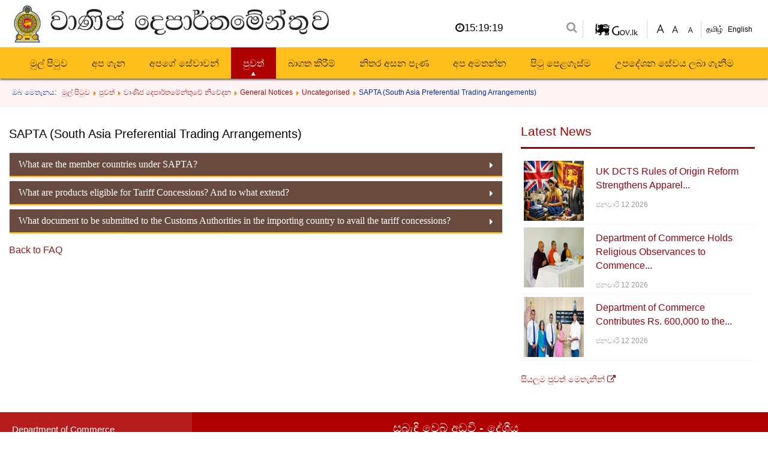

--- FILE ---
content_type: text/html; charset=utf-8
request_url: https://www.doc.gov.lk/index.php?option=com_content&view=article&id=224:sapta-faq&catid=2&Itemid=225&lang=si
body_size: 8445
content:

<!DOCTYPE html>
<html xmlns="http://www.w3.org/1999/xhtml" xml:lang="si-lk" lang="si-lk" dir="ltr">
   <head>
      <meta http-equiv="X-UA-Compatible" content="IE=9" />
      <meta name="viewport" content="width=device-width, initial-scale=1.0" />
      <meta http-equiv="content-type" content="text/html; charset=utf-8" />
	<meta name="author" content="docmin" />
	<meta name="generator" content="Joomla! - Open Source Content Management" />
	<title>SAPTA (South Asia Preferential Trading Arrangements)</title>
	<link href="https://www.doc.gov.lk/index.php?option=com_search&amp;view=article&amp;id=224:sapta-faq&amp;catid=2&amp;Itemid=225&amp;lang=si&amp;format=opensearch" rel="search" title="සොයන්න වාණිජ දෙපාර්තමේන්තුව" type="application/opensearchdescription+xml" />
	<link href="/plugins/system/rokbox/assets/styles/rokbox.css" rel="stylesheet" type="text/css" />
	<link href="/media/sliders/css/style.min.css?v=1.2.3" rel="stylesheet" type="text/css" />
	<link href="/templates/temp-poora/css/skins/all.css?v=1.0.2" rel="stylesheet" type="text/css" />
	<link href="/templates/temp-poora/css/flymenu.css" rel="stylesheet" type="text/css" />
	<link href="/templates/temp-poora/css/bootstrap.min.css" rel="stylesheet" type="text/css" />
	<link href="/templates/temp-poora/css/restable.css" rel="stylesheet" type="text/css" />
	<link href="/templates/temp-poora/css/template.css" rel="stylesheet" type="text/css" />
	<link href="/templates/temp-poora/css/responsive.css" rel="stylesheet" type="text/css" />
	<link href="/templates/temp-poora/css/si.css" rel="stylesheet" type="text/css" />
	<link href="/modules/mod_news_show_sp2/assets/css/mod_news_show_sp2.css" rel="stylesheet" type="text/css" />
	<link href="/media/mod_falang/css/template.css" rel="stylesheet" type="text/css" />
	<script type="application/json" class="joomla-script-options new">{"system.paths":{"root":"","base":""}}</script>
	<script src="/media/jui/js/jquery.min.js?24a96e1dabda243cfe908ed9a73ff140" type="text/javascript"></script>
	<script src="/media/jui/js/jquery-noconflict.js?24a96e1dabda243cfe908ed9a73ff140" type="text/javascript"></script>
	<script src="/media/jui/js/jquery-migrate.min.js?24a96e1dabda243cfe908ed9a73ff140" type="text/javascript"></script>
	<script src="/media/system/js/caption.js?24a96e1dabda243cfe908ed9a73ff140" type="text/javascript"></script>
	<script src="/media/system/js/mootools-core.js?24a96e1dabda243cfe908ed9a73ff140" type="text/javascript"></script>
	<script src="/media/system/js/core.js?24a96e1dabda243cfe908ed9a73ff140" type="text/javascript"></script>
	<script src="/media/system/js/mootools-more.js?24a96e1dabda243cfe908ed9a73ff140" type="text/javascript"></script>
	<script src="/plugins/system/rokbox/assets/js/rokbox.js" type="text/javascript"></script>
	<script src="/media/jui/js/bootstrap.min.js?24a96e1dabda243cfe908ed9a73ff140" type="text/javascript"></script>
	<script src="/media/sliders/js/script.min.js?v=1.2.3" type="text/javascript"></script>
	<script src="/modules/mod_news_show_sp2/assets/js/nssp2.js" type="text/javascript"></script>
	<script src="/media/system/js/html5fallback.js" type="text/javascript"></script>
	<script type="text/javascript">
jQuery(window).on('load',  function() {
				new JCaption('img.caption');
			});if (typeof RokBoxSettings == 'undefined') RokBoxSettings = {pc: '100'};
var rl_sliders_use_hash = 1; var rl_sliders_reload_iframes = 0; var rl_sliders_init_timeout = 0;
jQuery(function($){ $(".hasTooltip").tooltip({"html": true,"container": "body"}); });
	</script>
	<link rel="alternate" href="https://www.doc.gov.lk/index.php?option=com_content&view=article&id=224:sapta-faq&catid=2&Itemid=225&lang=si" hreflang="si" />
	<link rel="alternate" href="/index.php?option=com_content&amp;view=article&amp;id=197&amp;Itemid=225&amp;lang=ta" hreflang="ta" />
	<link rel="alternate" href="/index.php?option=com_content&amp;view=article&amp;id=197&amp;Itemid=225&amp;lang=en" hreflang="en" />
	<link rel="alternate" href="/index.php?option=com_content&amp;view=article&amp;id=197&amp;Itemid=225&amp;lang=en"  hreflang="x-default" />

      <!--[if lt IE 9]>
      <script src="/media/jui/js/html5.js"></script>
      <![endif]-->
      <link href="/templates/temp-poora/css/mobmenu.css" rel="stylesheet" type="text/css" />
      <link href="/templates/temp-poora/css/jquery.mmenu.all.css" rel="stylesheet" type="text/css" />
      <link href="/templates/temp-poora/css/owl.carousel.css" rel="stylesheet" type="text/css" />
      <link href="/templates/temp-poora/css/owl.theme.css" rel="stylesheet" type="text/css" />
      <link href="/templates/temp-poora/css/font-awesome.css" rel="stylesheet" type="text/css" />
      
      <link href="/templates/temp-poora/css/proco-navMan.css" rel="stylesheet">
            <link href="/templates/temp-poora/css/hamburgers.css" rel="stylesheet">
      <link href="/templates/temp-poora/css/common.css" type="text/css" rel="stylesheet" />
            <link href="/templates/temp-poora/css/jquery.wizard.css" type="text/css" rel="stylesheet" />
      <link href="/templates/temp-poora/css/animation.css" type="text/css" rel="stylesheet" />
      <link href="/templates/temp-poora/css/fa-anmiate.css" type="text/css" rel="stylesheet" />
	    <style> html{display : none ; } </style>
    <script>
        if (self == top) {
            document.documentElement.style.display = 'block';
        } else {
            top.location = self.location;
        }
    </script>
   </head>
   <body class="site general-notices" >
      <div class="main_content">
         <div class="mm-blocker"></div>
                 <div id="header" >
            <div class="container">
               <div class="row">
                                    <div class="headermenu">
                     <a href="#menumob"></a>
<nav id="menumob">
 <ul class="nav menu">
<li class="item-101"><a href="/index.php?option=com_content&amp;view=featured&amp;Itemid=101&amp;lang=si" >මුල් පිටුව</a></li><li class="item-122 deeper parent"><a href="#" >අප ගැන</a><ul class="nav-child unstyled small"><li class="item-130"><a href="/index.php?option=com_content&amp;view=article&amp;id=1&amp;Itemid=130&amp;lang=si" >හැඳින්වීම</a></li><li class="item-131"><a href="/index.php?option=com_content&amp;view=article&amp;id=4&amp;Itemid=131&amp;lang=si" >සංවිධාන ව්‍යුහය</a></li><li class="item-132"><a href="/index.php?option=com_content&amp;view=article&amp;id=5&amp;Itemid=132&amp;lang=si" >ප්‍රධාන කාර්යයන්</a></li><li class="item-133"><a href="/index.php?option=com_content&amp;view=article&amp;id=6&amp;Itemid=133&amp;lang=si" >අප හා එක්වන්න</a></li><li class="item-204"><a href="/index.php?option=com_content&amp;view=article&amp;id=73&amp;Itemid=204&amp;lang=si" >ඉතිහාසය</a></li></ul></li><li class="item-123 deeper parent"><a href="#" >අපගේ සේවාවන්</a><ul class="nav-child unstyled small"><li class="item-134 deeper parent"><a href="/index.php?#=&amp;Itemid=134&amp;lang=si" >වෙළඳ ගිවිසුම්</a><ul class="nav-child unstyled small"><li class="item-142 parent"><a href="/index.php?option=com_content&amp;view=article&amp;id=11&amp;Itemid=142&amp;lang=si" >ප්‍රභව ස්ථාන සහතික නිකුත් කිරීම</a></li></ul></li><li class="item-143"><a href="/index.php?option=com_content&amp;view=article&amp;id=12&amp;Itemid=143&amp;lang=si" >නේවාසික වීසා බලපත්‍ර සඳහා නිර්දේශ ලබාදීම</a></li><li class="item-205"><a href="/index.php?option=com_content&amp;view=article&amp;id=74&amp;Itemid=205&amp;lang=si" >REX පද්ධති ලියාපදිංචිය</a></li><li class="item-141"><a href="/index.php?option=com_content&amp;view=article&amp;id=10&amp;Itemid=141&amp;lang=si" >ඒකාබද්ධ වෙළඳ හා ආර්ථික සහයෝගිතාවය</a></li><li class="item-144"><a href="/index.php?option=com_content&amp;view=article&amp;id=13&amp;Itemid=144&amp;lang=si" >එතෙර වාණිජ නියෝජනය</a></li><li class="item-160"><a href="/index.php?option=com_content&amp;view=article&amp;id=14&amp;Itemid=160&amp;lang=si" >පුස්තකාල සහ WTO ආශ්‍රිත මධ්‍යස්ථාන</a></li><li class="item-145 deeper parent"><a href="/index.php?option=com_content&amp;view=article&amp;id=23&amp;Itemid=145&amp;lang=si" >ඔබේ ආයතනය ලියාපදිංචි කරන්න</a><ul class="nav-child unstyled small"><li class="item-151"><a href="/index.php?option=com_content&amp;view=article&amp;id=26&amp;Itemid=151&amp;lang=si" >Documents need to Provide</a></li></ul></li><li class="item-226"><a href="/index.php?option=com_content&amp;view=article&amp;id=198&amp;Itemid=226&amp;lang=si" >DOC Appeal Procedure</a></li></ul></li><li class="item-125 active deeper parent"><a href="#" >පුවත්</a><ul class="nav-child unstyled small"><li class="item-166 active deeper parent"><a href="#" >වාණිජ දෙපාර්තමේන්තුවේ නිවේදන</a><ul class="nav-child unstyled small"><li class="item-223"><a href="/index.php?option=com_content&amp;view=article&amp;id=190&amp;Itemid=223&amp;lang=si" >Notices to Exporters</a></li><li class="item-147"><a href="/index.php?option=com_content&amp;view=article&amp;id=19&amp;Itemid=147&amp;lang=si" >ලියාපදිංචි අපනයන ක්‍රමය</a></li><li class="item-225 current active"><a href="/index.php?option=com_content&amp;view=article&amp;id=197&amp;Itemid=225&amp;lang=si" >General Notices</a></li></ul></li><li class="item-167"><a href="/index.php?option=com_content&amp;view=category&amp;layout=blog&amp;id=10&amp;filter_tag=&amp;Itemid=167&amp;lang=si" >පුවත් සහ සිදුවීම්</a></li></ul></li><li class="item-126"><a href="/index.php?option=com_content&amp;view=article&amp;id=37&amp;Itemid=126&amp;lang=si" >බාගත කිරීම්</a></li><li class="item-231"><a href="/index.php?option=com_content&amp;view=article&amp;id=227&amp;Itemid=231&amp;lang=si" >නිතර අසන පැණ</a></li><li class="item-128 deeper parent"><a href="/index.php?#=&amp;Itemid=128&amp;lang=si" >අප අමතන්න</a><ul class="nav-child unstyled small"><li class="item-221"><a href="/index.php?option=com_content&amp;view=article&amp;id=180&amp;Itemid=221&amp;lang=si" >විමසීම් ස්ථාන</a></li><li class="item-219"><a href="/index.php?option=com_content&amp;view=article&amp;id=133&amp;Itemid=219&amp;lang=si" >කොළඹ සිටින නිලධාරින්</a></li><li class="item-220"><a href="/index.php?option=com_content&amp;view=article&amp;id=181&amp;Itemid=220&amp;lang=si" >විදේශීය වාණිජ නිලධාරීන්</a></li></ul></li><li class="item-129"><a href="/index.php?option=com_xmap&amp;view=html&amp;id=1&amp;Itemid=129&amp;lang=si" >පිටු පෙළගැස්ම</a></li><li class="item-227"><a href="/index.php?option=com_content&amp;view=article&amp;id=200&amp;Itemid=227&amp;lang=si" >උපදේශන සේවය ලබා ගැනීම</a></li></ul>
</nav>
 
                  </div>
                                    <div class="col-lg-6 col-md-6 col-sm-12 col-xs-12 headmob">
                     <a href="/">
                                          <img class="img-responsive" src="/templates/temp-poora/images/new/logo_si.png"  />
                                          </a>  </div>

  <div class="col-lg-2 col-md-2 col-sm-12 col-xs-12 headmobtop  ">
  <div class="pull-rights clockNew" style="font-size: 17px;
margin-top: 25px; text-align:right;"><i class="fa fa-clock-o" aria-hidden="true"></i><div id="time"  style="display: inline-block;">
</div>                 </div> 
  
  </div>
                  <div class="col-lg-4 col-md-4 col-sm-12 col-xs-12 headmobtop   ">
                     <div class="pad-right2">
                                                
                        <div class="module_curency">
                        
                            <span class="searchIcon">
                        <i class="fa fa-search" aria-hidden="true"></i>
                        </span>
                           <div class="search">
	<form action="/index.php?option=com_content&amp;view=article&amp;id=197&amp;Itemid=225&amp;lang=si" method="post" class="form-inline">
		<input name="searchword" id="mod-search-searchword" maxlength="200"  class="inputbox search-query" type="search" placeholder="සොයන්න..." /> <button class="button btn btn-primary" onclick="this.form.searchword.focus();"> <i class="fa fa-search" aria-hidden="true"></i>
</button>		<input type="hidden" name="task" value="search" />
		<input type="hidden" name="option" value="com_search" />
		<input type="hidden" name="Itemid" value="225" />
	</form>
</div>


<div class="custom"  >
	<p><a href="http://www.gov.lk" target="_blank"><img src="/images/gov-lk.png" alt="" /></a></p></div>

<script language='javascript' type='text/javascript'>
<!--
defaultSize = 80;
//-->
</script><script type="text/javascript" src="/modules/mod_ppc_fastfont/js/fastfont.js"></script>

<div id="fontsize" style="font-size:16px;line-height:110%;text-align:center;">

<div style="border:none;margin:0px 0px 0px 5px;background:#686868 url(modules/mod_ppc_fastfont/img/20none.png);float:left;height:20px;width:20px;">
<a style="text-decoration: none" href="/index.php" title="Increase size" onclick="changeFontSize(1); return false;" class="larger">
<img style="margin:0; padding:0;" src="/modules/mod_ppc_fastfont/img/20fontincrease.png" alt="Increase size" /></a>
</div>
<div style="border:none;margin:0px 0px 0px 5px;background:#686868 url(modules/mod_ppc_fastfont/img/20none.png);float:left;height:20px;width:20px;">
<a style="text-decoration: none" href="/index.php" title="Reset font size to default" onclick="revertStyles(); return false;" class="reset">
<img style="margin:0; padding:0;" src="/modules/mod_ppc_fastfont/img/20fontreset.png" alt="Reset to Default" /></a>
</div>
<div style="border:none;margin:0px 0px 0px 5px;letter-spacing:-1px;background:#686868 url(modules/mod_ppc_fastfont/img/20none.png);float:left;height:20px;width:20px;">
<a style="text-decoration: none" href="/index.php" title="Decrease size" onclick="changeFontSize(-1); return false;" class="smaller">
<img style="margin:0; padding:0;" src="/modules/mod_ppc_fastfont/img/20fontdecrease.png" alt="Decrease size" /></a>
			</div>	

</div>



<div class="mod-languages ">

    


<ul class="lang-inline">
    
        
        <!-- >>> [FREE] >>> -->
                <!-- <<< [FREE] <<< -->
    
        
        <!-- >>> [FREE] >>> -->
                    <li class="" dir="ltr">
                                    <a href="/index.php?option=com_content&amp;view=article&amp;id=197&amp;Itemid=225&amp;lang=ta">
                                                                            தமிழ்                                            </a>
                            </li>
                <!-- <<< [FREE] <<< -->
    
        
        <!-- >>> [FREE] >>> -->
                    <li class="" dir="ltr">
                                    <a href="/index.php?option=com_content&amp;view=article&amp;id=197&amp;Itemid=225&amp;lang=en">
                                                                            English                                            </a>
                            </li>
                <!-- <<< [FREE] <<< -->
    </ul>

</div>

                        </div>
                                                                     </div>
                  </div>
               </div>
            
				 
            </div>
            <div class="main-menu-div  ">
                   <div class="container">
                    <div class="row">
										<div class="mainMenu">
					   <ul class="nav menu">
<li class="item-101 default"><a href="/index.php?option=com_content&amp;view=featured&amp;Itemid=101&amp;lang=si" >මුල් පිටුව</a></li><li class="item-122 deeper parent"><a href="#" >අප ගැන</a><ul class="nav-child unstyled small"><li class="item-130"><a href="/index.php?option=com_content&amp;view=article&amp;id=1&amp;Itemid=130&amp;lang=si" >හැඳින්වීම</a></li><li class="item-131"><a href="/index.php?option=com_content&amp;view=article&amp;id=4&amp;Itemid=131&amp;lang=si" >සංවිධාන ව්‍යුහය</a></li><li class="item-132"><a href="/index.php?option=com_content&amp;view=article&amp;id=5&amp;Itemid=132&amp;lang=si" >ප්‍රධාන කාර්යයන්</a></li><li class="item-133"><a href="/index.php?option=com_content&amp;view=article&amp;id=6&amp;Itemid=133&amp;lang=si" >අප හා එක්වන්න</a></li><li class="item-204"><a href="/index.php?option=com_content&amp;view=article&amp;id=73&amp;Itemid=204&amp;lang=si" >ඉතිහාසය</a></li></ul></li><li class="item-123 deeper parent"><a href="#" >අපගේ සේවාවන්</a><ul class="nav-child unstyled small"><li class="item-134 deeper parent"><a href="/index.php?#=&amp;Itemid=134&amp;lang=si" >වෙළඳ ගිවිසුම්</a><ul class="nav-child unstyled small"><li class="item-142 parent"><a href="/index.php?option=com_content&amp;view=article&amp;id=11&amp;Itemid=142&amp;lang=si" >ප්‍රභව ස්ථාන සහතික නිකුත් කිරීම</a></li></ul></li><li class="item-143"><a href="/index.php?option=com_content&amp;view=article&amp;id=12&amp;Itemid=143&amp;lang=si" >නේවාසික වීසා බලපත්‍ර සඳහා නිර්දේශ ලබාදීම</a></li><li class="item-205"><a href="/index.php?option=com_content&amp;view=article&amp;id=74&amp;Itemid=205&amp;lang=si" >REX පද්ධති ලියාපදිංචිය</a></li><li class="item-141"><a href="/index.php?option=com_content&amp;view=article&amp;id=10&amp;Itemid=141&amp;lang=si" >ඒකාබද්ධ වෙළඳ හා ආර්ථික සහයෝගිතාවය</a></li><li class="item-144"><a href="/index.php?option=com_content&amp;view=article&amp;id=13&amp;Itemid=144&amp;lang=si" >එතෙර වාණිජ නියෝජනය</a></li><li class="item-160"><a href="/index.php?option=com_content&amp;view=article&amp;id=14&amp;Itemid=160&amp;lang=si" >පුස්තකාල සහ WTO ආශ්‍රිත මධ්‍යස්ථාන</a></li><li class="item-145 deeper parent"><a href="/index.php?option=com_content&amp;view=article&amp;id=23&amp;Itemid=145&amp;lang=si" >ඔබේ ආයතනය ලියාපදිංචි කරන්න</a><ul class="nav-child unstyled small"><li class="item-151"><a href="/index.php?option=com_content&amp;view=article&amp;id=26&amp;Itemid=151&amp;lang=si" >Documents need to Provide</a></li></ul></li><li class="item-226"><a href="/index.php?option=com_content&amp;view=article&amp;id=198&amp;Itemid=226&amp;lang=si" >DOC Appeal Procedure</a></li></ul></li><li class="item-125 active deeper parent"><a href="#" >පුවත්</a><ul class="nav-child unstyled small"><li class="item-166 active deeper parent"><a href="#" >වාණිජ දෙපාර්තමේන්තුවේ නිවේදන</a><ul class="nav-child unstyled small"><li class="item-223"><a href="/index.php?option=com_content&amp;view=article&amp;id=190&amp;Itemid=223&amp;lang=si" >Notices to Exporters</a></li><li class="item-147"><a href="/index.php?option=com_content&amp;view=article&amp;id=19&amp;Itemid=147&amp;lang=si" >ලියාපදිංචි අපනයන ක්‍රමය</a></li><li class="item-225 current active"><a href="/index.php?option=com_content&amp;view=article&amp;id=197&amp;Itemid=225&amp;lang=si" >General Notices</a></li></ul></li><li class="item-167"><a href="/index.php?option=com_content&amp;view=category&amp;layout=blog&amp;id=10&amp;filter_tag=&amp;Itemid=167&amp;lang=si" >පුවත් සහ සිදුවීම්</a></li></ul></li><li class="item-126"><a href="/index.php?option=com_content&amp;view=article&amp;id=37&amp;Itemid=126&amp;lang=si" >බාගත කිරීම්</a></li><li class="item-231"><a href="/index.php?option=com_content&amp;view=article&amp;id=227&amp;Itemid=231&amp;lang=si" >නිතර අසන පැණ</a></li><li class="item-128 deeper parent"><a href="/index.php?#=&amp;Itemid=128&amp;lang=si" >අප අමතන්න</a><ul class="nav-child unstyled small"><li class="item-221"><a href="/index.php?option=com_content&amp;view=article&amp;id=180&amp;Itemid=221&amp;lang=si" >විමසීම් ස්ථාන</a></li><li class="item-219"><a href="/index.php?option=com_content&amp;view=article&amp;id=133&amp;Itemid=219&amp;lang=si" >කොළඹ සිටින නිලධාරින්</a></li><li class="item-220"><a href="/index.php?option=com_content&amp;view=article&amp;id=181&amp;Itemid=220&amp;lang=si" >විදේශීය වාණිජ නිලධාරීන්</a></li></ul></li><li class="item-129"><a href="/index.php?option=com_xmap&amp;view=html&amp;id=1&amp;Itemid=129&amp;lang=si" >පිටු පෙළගැස්ම</a></li><li class="item-227"><a href="/index.php?option=com_content&amp;view=article&amp;id=200&amp;Itemid=227&amp;lang=si" >උපදේශන සේවය ලබා ගැනීම</a></li></ul>

					</div>
									 </div>
                 </div>
			   </div>
         </div>
  
                           <div class="breadCrumb"  >
            <div class="container"  >
               <div class="row">
                  <div class="col-md-12 ">
                     
<ul itemscope itemtype="https://schema.org/BreadcrumbList" class="breadcrumb">
			<li>
			ඔබ මෙතැනය: &#160;
		</li>
	
				<li itemprop="itemListElement" itemscope itemtype="https://schema.org/ListItem">
									<a itemprop="item" href="/index.php?option=com_content&amp;view=featured&amp;Itemid=101&amp;lang=si" class="pathway"><span itemprop="name">මුල් පිටුව</span></a>
				
									<span class="divider">
						<img src="/media/system/images/arrow.png" alt="" />					</span>
								<meta itemprop="position" content="1">
			</li>
					<li itemprop="itemListElement" itemscope itemtype="https://schema.org/ListItem">
									<a itemprop="item" href="#" class="pathway"><span itemprop="name">පුවත්</span></a>
				
									<span class="divider">
						<img src="/media/system/images/arrow.png" alt="" />					</span>
								<meta itemprop="position" content="2">
			</li>
					<li itemprop="itemListElement" itemscope itemtype="https://schema.org/ListItem">
									<a itemprop="item" href="#" class="pathway"><span itemprop="name">වාණිජ දෙපාර්තමේන්තුවේ නිවේදන</span></a>
				
									<span class="divider">
						<img src="/media/system/images/arrow.png" alt="" />					</span>
								<meta itemprop="position" content="3">
			</li>
					<li itemprop="itemListElement" itemscope itemtype="https://schema.org/ListItem">
									<a itemprop="item" href="/index.php?option=com_content&amp;view=article&amp;id=197&amp;Itemid=225&amp;lang=si" class="pathway"><span itemprop="name">General Notices</span></a>
				
									<span class="divider">
						<img src="/media/system/images/arrow.png" alt="" />					</span>
								<meta itemprop="position" content="4">
			</li>
					<li itemprop="itemListElement" itemscope itemtype="https://schema.org/ListItem">
									<a itemprop="item" href="/index.php?option=com_content&amp;view=category&amp;id=2&amp;Itemid=225&amp;lang=si" class="pathway"><span itemprop="name">Uncategorised</span></a>
				
									<span class="divider">
						<img src="/media/system/images/arrow.png" alt="" />					</span>
								<meta itemprop="position" content="5">
			</li>
					<li itemprop="itemListElement" itemscope itemtype="https://schema.org/ListItem" class="active">
				<span itemprop="name">
					SAPTA (South Asia Preferential Trading Arrangements)				</span>
				<meta itemprop="position" content="6">
			</li>
		</ul>

                  </div>
               </div>
            </div>
         </div>
          
         
                   
                              
                
          
                   
         <div class="contentNew ">
            <div class="container" >
               <div class="row">
                
                  <div class="col-lg-8 col-md-8 col-sm-12 col-xs-12  ">
                     <div id="system-message-container">
	</div>

                     <div class="item-page" itemscope itemtype="https://schema.org/Article">
	<meta itemprop="inLanguage" content="si-LK" />
	
		
			<div class="page-header">
					<h2 itemprop="headline">
				SAPTA (South Asia Preferential Trading Arrangements)			</h2>
									</div>
					
		
						<dl class="article-info  muted">

		
			<dt class="article-info-term">
													විස්තර							</dt>

			
			
										<dd class="category-name">
																		ප්‍රවර්ගය: <a href="/index.php?option=com_content&amp;view=category&amp;id=2&amp;Itemid=225&amp;lang=si" itemprop="genre">Uncategorised</a>							</dd>			
					
					
			
						</dl>
	
	
		
									<div itemprop="articleBody">
		

<div class="rl_sliders nn_sliders accordion panel-group" id="set-rl_sliders-1"><a id="rl_sliders-scrollto_1" class="anchor rl_sliders-scroll nn_sliders-scroll"></a>
<div class="accordion-group panel rl_sliders-group nn_sliders-group">
<a id="rl_sliders-scrollto_what-are-the-member-countries-under-sapta" class="anchor rl_sliders-scroll nn_sliders-scroll"></a>
<div class="accordion-heading panel-heading">
<a href="https://www.doc.gov.lk/index.php?option=com_content&view=article&id=224:sapta-faq&catid=2&Itemid=225&lang=si#what-are-the-member-countries-under-sapta" class="accordion-toggle rl_sliders-toggle nn_sliders-toggle" data-toggle="collapse" data-id="what-are-the-member-countries-under-sapta" data-parent="#set-rl_sliders-1"><span class="rl_sliders-toggle-inner nn_sliders-toggle-inner">
</span><span style="font-family: Tahoma, 'sans-serif';">What are the member countries under SAPTA?</span><span style="color: #333333; font-family: Tahoma, 'sans-serif';">
</span></a>
</div>
<div class="accordion-body rl_sliders-body nn_sliders-body collapse" id="what-are-the-member-countries-under-sapta">
<div class="accordion-inner panel-body">
<h2 class="rl_sliders-title nn_sliders-title"></span><span style="font-family: Tahoma, 'sans-serif';">What are the member countries under SAPTA?</span><span style="color: #333333; font-family: Tahoma, 'sans-serif';"></h2>
<div><span style="font-size: 12pt;">&nbsp;</span></div>
<div><span style="font-family: Tahoma, 'sans-serif'; font-size: 12pt;">Bangladesh, Bhutan, India, Maldives, Nepal, Pakistan and Sri Lanka are the member countries of SAPTA.</span></div>
<div><span style="font-size: 12pt;">&nbsp;</span></div>


</div></div></div>
<div class="accordion-group panel rl_sliders-group nn_sliders-group">
<a id="rl_sliders-scrollto_what-are-products-eligible-for-tariff-concessions-and-to-what-extend" class="anchor rl_sliders-scroll nn_sliders-scroll"></a>
<div class="accordion-heading panel-heading">
<a href="https://www.doc.gov.lk/index.php?option=com_content&view=article&id=224:sapta-faq&catid=2&Itemid=225&lang=si#what-are-products-eligible-for-tariff-concessions-and-to-what-extend" class="accordion-toggle rl_sliders-toggle nn_sliders-toggle" data-toggle="collapse" data-id="what-are-products-eligible-for-tariff-concessions-and-to-what-extend" data-parent="#set-rl_sliders-1"><span class="rl_sliders-toggle-inner nn_sliders-toggle-inner">
</span><span style="font-family: Tahoma, 'sans-serif';">What are products eligible for Tariff Concessions? And to what extend?</span><span style="font-family: Tahoma, 'sans-serif';">
</span></a>
</div>
<div class="accordion-body rl_sliders-body nn_sliders-body collapse" id="what-are-products-eligible-for-tariff-concessions-and-to-what-extend">
<div class="accordion-inner panel-body">
<h2 class="rl_sliders-title nn_sliders-title"></span><span style="font-family: Tahoma, 'sans-serif';">What are products eligible for Tariff Concessions? And to what extend?</span><span style="font-family: Tahoma, 'sans-serif';"></h2>
<div style="font-size: 12.16px;"><span style="font-size: 12pt;">&nbsp;</span></div>
<div><span style="font-family: Tahoma, 'sans-serif'; font-size: 12pt;">Tariff concessions were granted only for lists of products by each Member Country. Lists of products and Margin of Preferential (MoP) offered by all member countries are given at <a href="http://doc.gov.lk/index.php?option=com_content&amp;view=article&amp;id=61&amp;Itemid=189&amp;lang=en">http://doc.gov.lk/index.php?option=com_content&amp;view=article&amp;id=61&amp;Itemid=189&amp;lang=en</a><a href="http://doc.gov.lk/index.php?option=com_content&amp;view=article&amp;id=61&amp;Itemid=189&amp;lang=en"></a></span></div>
<div><span style="font-size: 12pt;">&nbsp;</span></div>


</div></div></div>
<div class="accordion-group panel rl_sliders-group nn_sliders-group">
<a id="rl_sliders-scrollto_what-document-to-be-submitted-to-the-customs-authorities-in-the-importing-country-to-avail-the-tariff-concessions" class="anchor rl_sliders-scroll nn_sliders-scroll"></a>
<div class="accordion-heading panel-heading">
<a href="https://www.doc.gov.lk/index.php?option=com_content&view=article&id=224:sapta-faq&catid=2&Itemid=225&lang=si#what-document-to-be-submitted-to-the-customs-authorities-in-the-importing-country-to-avail-the-tariff-concessions" class="accordion-toggle rl_sliders-toggle nn_sliders-toggle" data-toggle="collapse" data-id="what-document-to-be-submitted-to-the-customs-authorities-in-the-importing-country-to-avail-the-tariff-concessions" data-parent="#set-rl_sliders-1"><span class="rl_sliders-toggle-inner nn_sliders-toggle-inner">
</span><span style="font-family: Tahoma, 'sans-serif';">What document to be submitted to the Customs Authorities in the importing country to avail the tariff concessions?</span><span style="font-family: Tahoma, 'sans-serif';">
</span></a>
</div>
<div class="accordion-body rl_sliders-body nn_sliders-body collapse" id="what-document-to-be-submitted-to-the-customs-authorities-in-the-importing-country-to-avail-the-tariff-concessions">
<div class="accordion-inner panel-body">
<h2 class="rl_sliders-title nn_sliders-title"></span><span style="font-family: Tahoma, 'sans-serif';">What document to be submitted to the Customs Authorities in the importing country to avail the tariff concessions?</span><span style="font-family: Tahoma, 'sans-serif';"></h2>
<div style="font-size: 12.16px;"><span style="font-size: 12pt;">&nbsp;</span></div>
<div><span style="font-family: Tahoma, 'sans-serif'; font-size: 12pt;">A Certificate of Origin issued by the DoC should be submitted. DoC issues CoOs only for the products which meet the Rules of Origin Criteria as given at <a href="http://doc.gov.lk/images/pdf/our_services/sapta/sapta_roo.pdf">http://doc.gov.lk/images/pdf/our_services/sapta/sapta_roo.pdf</a></span></div>
<div style="font-size: 12.16px;"><span style="font-size: 12pt;">&nbsp;</span></div>
<div><span style="font-family: Tahoma, 'sans-serif'; font-size: 12pt;">You may discuss the eligibility of your products for tariff concessions with the Rules of Origin Division of the DoC.</span></div>
<div><span style="font-family: Tahoma, 'sans-serif'; font-size: 12pt;"></div></div></div></div><span style="color: #333333; font-family: Tahoma, 'sans-serif';"></span></span></div>
<div><span style="font-size: 12pt;"><a href="/index.php?option=com_content&amp;view=article&amp;id=227&amp;catid=2&amp;Itemid=231&amp;lang=en"><strong>Back to&nbsp;FAQ</strong> </a></span></div> 	</div>

	
							</div> 
                  </div>
                                    <div id="asidenew" class="col-lg-4 col-md-4 col-sm-12">
                     <!-- Begin Right Sidebar -->
                     <div class="moduletable">
 <h3>Latest News</h3> 
<div id="ns2-107" class="nssp2 ns2-107">
	<div class="ns2-wrap">
					<div id="ns2-art-wrap107" class=" ns2-art-wrap nssp2-slide nssp2-default ">			
				<div class="ns2-art-pages nss2-inner latestnewsMod">
														<div class="ns2-page item active">
						<div class="ns2-page-inner">
													<div class="ns2-row ns2-first ns2-odd">
								<div class="ns2-row-inner">
																										<div class="ns2-column flt-left col-1">
										<div style="padding:0px">
											<div class="ns2-inner">
                                            
                                            
																								
											
																								
												
											
												
											
	
																																							<a href="/index.php?option=com_content&amp;view=article&amp;id=336:uk-dcts-rules-of-origin-reform-strengthens-apparel-market-access-for-enhanced-preference-countries-including-sri-lanka&amp;catid=10:latest-news&amp;Itemid=167&amp;lang=si">
														
														<img class="ns2-image" style="float:left;margin:0 20px 0 0" src="/cache/mod_news_show_sp2/nssp2_thumbs/107/uk-dcts_100x100.jpg" alt="UK DCTS Rules of Origin Reform Strengthens Apparel Market Access for Enhanced Preference Countries Including Sri Lanka" title="UK DCTS Rules of Origin Reform Strengthens Apparel Market Access for Enhanced Preference Countries Including Sri Lanka" />
															
														</a>
																
															
												
												                                                
                                                														<h4 class="ns2-title">
																													<a href="/index.php?option=com_content&amp;view=article&amp;id=336:uk-dcts-rules-of-origin-reform-strengthens-apparel-market-access-for-enhanced-preference-countries-including-sri-lanka&amp;catid=10:latest-news&amp;Itemid=167&amp;lang=si">
															
															UK DCTS Rules of Origin Reform Strengthens Apparel...																													</a>
															
													</h4>
												                                                
                                                

												                                                
                                                														<div class="ns2-tools">
														
																											
														
																													<div class="ns2-created">
																																ජනවාරි 12 2026															</div>
																											</div>
																								
												<div class="ns2-social">
																									</div>
												
																								
																				
												
																								<div style="clear:both"></div>
												
											</div>
										</div>
									</div>
																									<div style="clear:both"></div>
							</div>
							<div style="clear:both"></div>
							</div>
													<div class="ns2-row  ns2-even">
								<div class="ns2-row-inner">
																										<div class="ns2-column flt-left col-1">
										<div style="padding:0px">
											<div class="ns2-inner">
                                            
                                            
																								
											
																								
												
											
												
											
	
																																							<a href="/index.php?option=com_content&amp;view=article&amp;id=335:department-of-commerce-holds-religious-observances-to-commence-the-new-year-2026&amp;catid=10:latest-news&amp;Itemid=167&amp;lang=si">
														
														<img class="ns2-image" style="float:left;margin:0 20px 0 0" src="/cache/mod_news_show_sp2/nssp2_thumbs/107/new-year-2026-1_100x100.jpg" alt="Department of Commerce Holds Religious Observances to Commence the New Year 2026" title="Department of Commerce Holds Religious Observances to Commence the New Year 2026" />
															
														</a>
																
															
												
												                                                
                                                														<h4 class="ns2-title">
																													<a href="/index.php?option=com_content&amp;view=article&amp;id=335:department-of-commerce-holds-religious-observances-to-commence-the-new-year-2026&amp;catid=10:latest-news&amp;Itemid=167&amp;lang=si">
															
															Department of Commerce Holds Religious Observances to Commence...																													</a>
															
													</h4>
												                                                
                                                

												                                                
                                                														<div class="ns2-tools">
														
																											
														
																													<div class="ns2-created">
																																ජනවාරි 12 2026															</div>
																											</div>
																								
												<div class="ns2-social">
																									</div>
												
																								
																				
												
																								<div style="clear:both"></div>
												
											</div>
										</div>
									</div>
																									<div style="clear:both"></div>
							</div>
							<div style="clear:both"></div>
							</div>
													<div class="ns2-row  ns2-odd">
								<div class="ns2-row-inner">
																										<div class="ns2-column flt-left col-1">
										<div style="padding:0px">
											<div class="ns2-inner">
                                            
                                            
																								
											
																								
												
											
												
											
	
																																							<a href="/index.php?option=com_content&amp;view=article&amp;id=334:department-of-commerce-contributes-rs-600-000-to-the-rebuilding-sri-lanka-fund&amp;catid=10:latest-news&amp;Itemid=167&amp;lang=si">
														
														<img class="ns2-image" style="float:left;margin:0 20px 0 0" src="/cache/mod_news_show_sp2/nssp2_thumbs/107/doc-contributes_100x100.jpg" alt="Department of Commerce Contributes Rs. 600,000 to the “Rebuilding Sri Lanka” Fund" title="Department of Commerce Contributes Rs. 600,000 to the “Rebuilding Sri Lanka” Fund" />
															
														</a>
																
															
												
												                                                
                                                														<h4 class="ns2-title">
																													<a href="/index.php?option=com_content&amp;view=article&amp;id=334:department-of-commerce-contributes-rs-600-000-to-the-rebuilding-sri-lanka-fund&amp;catid=10:latest-news&amp;Itemid=167&amp;lang=si">
															
															Department of Commerce Contributes Rs. 600,000 to the...																													</a>
															
													</h4>
												                                                
                                                

												                                                
                                                														<div class="ns2-tools">
														
																											
														
																													<div class="ns2-created">
																																ජනවාරි 12 2026															</div>
																											</div>
																								
												<div class="ns2-social">
																									</div>
												
																								
																				
												
																								<div style="clear:both"></div>
												
											</div>
										</div>
									</div>
																									<div style="clear:both"></div>
							</div>
							<div style="clear:both"></div>
							</div>
												<div style="clear:both"></div>
						</div><!--end ns2-page-inner-->
					</div>
								</div>
				
				
									<div style="clear:both"></div>
					<div class="ns2-art-controllers">
						
												<div style="clear:both"></div>
					</div>
								<div style="clear:both"></div>
			</div>
				<!--End article layout-->
		
		<!--Links Layout-->
				<!--End Links Layout-->
		<div style="clear:both"></div>
	</div>
</div>

<script type="text/javascript">
			!function ($) {
	        $(function(){
	          $('#ns2-art-wrap107').nssp2({
	          	interval: 5000	          })
	        })
	    }(window.jQuery)
	
	</script>

 <a class="morNews" href="/index.php?option=com_content&view=category&layout=blog&id=10&Itemid=167&lang=si">සියලුම පුවත් මෙතැනින් <i class="fa fa-external-link" aria-hidden="true"></i>
</a></div>

                     <!-- End Right Sidebar -->
                  </div>
                                 </div>
               
               
            </div>
         </div>
         <div id="Footer">
                        <div class="border-sep">
               <div class="container" >
                  <div class="row">
                     <div class="col-lg-6 col-md-6 col-sm-12 col-xs-12 nopad ">
                        <div class="foot-1col commonFoot">
                           <div class="moduletable">
 

<div class="custom"  >
	<div><iframe src="https://www.google.com/maps/embed?pb=!1m18!1m12!1m3!1d3960.9189399954075!2d79.85252617499634!3d6.900297693098983!2m3!1f0!2f0!3f0!3m2!1i1024!2i768!4f13.1!3m3!1m2!1s0x3ae25915ee805595%3A0x170cae57926ea161!2sDepartment%20of%20Commerce%20of%20Sri%20Lanka!5e0!3m2!1sen!2slk!4v1694681065077!5m2!1sen!2slk" width="100%" height="350" style="border:0;" allowfullscreen="" loading="lazy" referrerpolicy="no-referrer-when-downgrade"></iframe></div></div>
</div>

						   <div class="col-lg-6 col-md-6 col-sm-6 col-xs-12 leftinsi-new">
							  <div class="foot-1col commonFoot">
							     <div class="moduletable">
 

<div class="custom"  >
	<p>Department of Commerce<br />No.492<br />2<sup>nd</sup> Floor<br />L. H. P. Building<br />R.A.de Mel Mawatha<br />Colombo 03</p>
<p><span class="icon-phone-2" style="font-size: 15px;"></span>General No- 2329733/2346114/<br />&nbsp; &nbsp; &nbsp; &nbsp; &nbsp; &nbsp; &nbsp; &nbsp; &nbsp; &nbsp; &nbsp; &nbsp; &nbsp; &nbsp; 2327191/2325524<br />&nbsp; &nbsp; &nbsp; &nbsp; &nbsp;General COO inquiries- 0778489678<br />&nbsp; &nbsp; &nbsp; &nbsp;</p>
<p><span class="icon-mail" style="font-size: 15px;"></span>&nbsp;<a href="mailto:fortrade@doc.gov.lk">fortrade@doc.gov.lk<br />&nbsp;</a>&nbsp;<span class="icon-print" style="font-size: 15px;">&nbsp; &nbsp;</span>011 2430233</p></div>
</div>

							  </div>
						   </div>
                        </div>
                     </div>
                     <div class="col-lg-6 col-md-6 col-sm-12 col-xs-12 ">
                        <div class="foot-2col commonFoot">
                           <div class="moduletable">
 <h3>සබැඳි වෙබ් අඩවි - දේශීය</h3> 

<div class="custom"  >
	<div class="col-lg-6 col-md-6 col-sm-12 col-xs-12 ">
<ul>
<li><a href="https://www.gov.lk/" target="_blank">රාජ්‍ය වෙබ් අඩවිය</a></li>
<li><a href="http://www.industry.gov.lk/" target="_blank">කර්මාන්ත හා වාණිජ කටයුතු අමාත්‍යාංශය</a></li>
<li><a href="http://www.mfa.gov.lk/" target="_blank">විදේශ කටයුතු අමාත්‍යාංශය ශ්‍රී ලංකාව</a></li>
<li><a href="http://www.srilankabusiness.com/" target="_blank">ශ්‍රී ලංකා අපනයන සංවර්ධන මණ්ඩලය</a></li>
</ul>
</div>
<div class="col-lg-6 col-md-6 col-sm-12 col-xs-12 ">
<ul>
<li><a href="http://www.boi.lk/" target="_blank">ශ්‍රී ලංකා ආයෝජන මණ්ඩලය</a></li>
<li><a href="http://www.pureceylontea.com/" target="_blank">ශ්‍රී ලංකා තේ සංවර්ධන මණ්ඩලය</a></li>
<li><a href="http://www.srilanka.travel/" target="_blank">ශ්‍රී ලංකා සංචාරක මණ්ඩලය</a></li>
<li><a href="http://www.doc.gov.lk/web/index.php?option=com_content&amp;view=article&amp;id=97&amp;Itemid=98" target="_blank">වාණිජ සම්බන්ධතා සහ වාණිජ විනිශ්චයන්</a></li>
</ul>
</div></div>
</div>

                        </div>
                     </div>
                  </div>
               </div>
            </div>
                        <div class="whiteBack">
               <div class="container" >
                  <div class="row">
                     <footer>
                        <div class="col-lg-6 col-md-6 col-sm-12 col-xs-12">
                           <div class="footer1">කතුහිමිකම  &#169; 2026  වාණිජ දෙපාර්තමේන්තුව. සියළු හිමිකම් ඇවිරිනි.</div>
<div class="footer2"><a href=http://icta.lk/ target=_blank>Information and Communication Technology Agency</a> සමඟ සම්බන්ධිතව සංවර්ධනය කරන ලදී.<br>
නිර්මාණය හා සංවර්ධනය <a href=http://www.proconsinfotech.com target=_blank>Procons Infotech</a></div>

                        </div>
                        <div class="col-lg-6 col-md-6 col-sm-12 col-xs-12 alignCenter">
                           

<div class="custom"  >
	<p><a href="http://gic.gov.lk" target="_blank"><img src="/images/gic_si.gif" alt="" /></a></p></div>

                            

<div class="lastmodified">අවසන් යාවත්කාලීනය: 23 January 2026.</div>
                        </div>
                     </footer>
                  </div>
               </div>
            </div>
         </div>
      </div>
      
      <!--<script src="https://ajax.googleapis.com/ajax/libs/jquery/1.12.4/jquery.min.js"></script>-->
      <script src="/templates/temp-poora/js/jqTabs.js"></script>
      <link rel="stylesheet" href="/templates/temp-poora/css/tabsJQ.css">
      <script src="/templates/temp-poora/js/jquery.viewportchecker.js"></script>
       
      
      
      <script src="/templates/temp-poora/js/proco-navMan.js"></script>
      <script src="/templates/temp-poora/js/owl.carousel.js"></script>
      <script src="/templates/temp-poora/js/bootstrap.min.js"></script>
      <script src="/templates/temp-poora/js/jquery.enllax.js"></script>
      <script src="/templates/temp-poora/js/jquery.wizard.js"></script>
      <script type="text/javascript" src="/templates/temp-poora/js/jquery.sticky.js"></script>
      <script src="/templates/temp-poora/js/jquery.mmenu.min.all.js"></script>
      <script src="/templates/temp-poora/js/newm.js"></script>
   
		 <!-- modal Agency-->
		<!-- <div class="modal fade homeModal " id="myModalmessage">
			<div class="modal-dialog modal-md">
				<div class="modal-content">
					<div class="modal-header">
						<button type="button" class="close" data-dismiss="modal" aria-hidden="true">×</button> 
					</div>
					<div class="popuplogo">
					
					<a href="https://srilankatradeportal.gov.lk/" target="_blank"><img class="img-responsive" src="/images/tip_pop_up_advert_001.jpg" alt=""></a> 
					
                     
                      
                      
                       <a href="https://www.doc.gov.lk/index.php?option=com_content&view=article&id=315:special-notice-to-basmati-rice-importers-under-psfta-2&catid=10:latest-news&Itemid=167&lang=en" target="_blank"><img class="img-responsive" src="/images/20052024.jpg" alt=""></a> 
                      
                      <img class="img-responsive" src="/images/19062024.jpg" alt=""> 
						
					</div> 
				</div>
			</div>
		</div>-->

		   </body>
</html>


--- FILE ---
content_type: text/css
request_url: https://www.doc.gov.lk/templates/temp-poora/css/flymenu.css
body_size: 799
content:
.container {     }

.menu_container, 
.anchor-link { display: none; }
.menu_container { width: 100%; border-bottom: 1px solid #000; }
.anchor-link { padding: 1em; background-color: #48c9b0; color: #fff; float: right; }
.anchor-link:hover { background-color: #ccc; color: #fff; }

 
.main_content, 
.nav { transition: .2s margin ease; display: block; position: relative; transition:transform  0.28s ease-in-out 0s; /*transform: translate(0px, 0px);*/  }
.main_content {  position: relative; width: 100%;  margin: 0 auto; z-index:9999; }
body.active .fade-active:before { background-color: rgba(36,36,36,0.51);
    content: "";
    height: 100%;
    left: 0;
     
    position: absolute;
    top: 0;
    width: 100%;
    z-index: 2; }

body {
    /*transform: translate(0px, 0px);*/
	overflow-x:hidden;
	background:#00A973;
}
  body.active  { margin-left: 0;  overflow-x:hidden; background:#00A973;}
  body.active .main_content { /*transform: translate(-350px, 0px); */ }

@media all and (max-width:48.000em){
  .menu_container, .anchor-link { display: block; }
  
 
  .main_content { float: left; margin-left: 0; width: 100%;  transition: .2s margin ease; }
body {
    /*transform: translate(0px, 0px);*/
}

  body.active .main_content {  }
 
}


.mainmenu-right{
	position:absolute;
	right:0;
	top:0;
	z-index:0;	
	background:#00A973;
	width:350px;
	height:100%;
 }
.mainmenu-right .nav > li > a{
	color:#fff;	
	padding:12px 10px !important;
	display:block;
	transition:all ease-in-out .3s;
	font-size: 110%;
    font-weight: normal;
}
.mainmenu-right li:hover,
.mainmenu-right li.is-active,
.mainmenu-right li.current{
	background:#00935d!important;	
}

.mainmenu-right .nav-child{
	display:none;	
}
.mainmenu-right .is-active .nav-child{
	display:block;
	padding:5px 20px 11px 20px;	
}
.mainmenu-right .nav > li {
    background: #00A973 ;
    border-bottom: 1px solid #00935d;
    display: block;
    position: relative;
	text-transform:uppercase;
	transition:all ease-in-out .3s;
}
.mainmenu-right .nav > li  li {
	text-transform:none;	
	    border-bottom: 1px solid #007b45;
}
.mainmenu-right .nav > li  li a{
	color:#fff;
	display:block;
	padding:8px 5px; 	
}

--- FILE ---
content_type: text/css
request_url: https://www.doc.gov.lk/templates/temp-poora/css/si.css
body_size: 705
content:
/*
	@Author: Pooranee
	@url: www.pooranee.com
 */


body,
h1,
h2,
h3,h4,h5 {
	font-family: "Malithi Web", Arial, Helvetica, sans-serif  !important;
}


#pi-menu .nav > li > a{
	font-size: 1.2em;
}
.topMenu input{
	font-family:   Arial, Helvetica, sans-serif  !important;
}


.lang-inline {
    padding: 0px 0px 0px 8px !important;
 }

h1 { font-size: 2.3em; }

h2 { font-size: 1.4em; }

h3 { font-size: 1.3em; }

h4 {  font-size: 1.2em;
    font-weight: bold;}

h5 { font-size: 0.9em; }

h6 { font-size: 0.75em; }


/* Tablet Portrait size to standard 960 (devices and browsers) */

@media only screen and (min-width: 768px) and (max-width: 959px) {
    .moduletable_courses table td h5, .moduletable_services tr td h5{
        font-size: 0.9em;
    }
}

.ns2-services .ns2-column > div{
	min-height: 318px;
}

.mainMenu > .nav > li > a {
    /*padding: 32px 15px !important;*/
}

#header.stickys .mainMenu > .nav > li > a {
    padding: 9px 15px !important;
}

.mainMenu > .nav > li > a {
    font-size: 115%;
}

table.mtable strong {
    font-weight: 300;
    font-size: 112%;
}

table.mtable td {
    font-size: 110%;
}

span.contact-name {
    font-size: 130%;
}

.mainMenu ul.nav li .nav-child li a {
    font-size: 120%;
}

p,
.contentNew li{
    line-height: 27px;
    font-size: 104%;
}

.peoples {
    font-size: 112%;
}

.social {
min-height: 600px;
}
textarea {
     width: auto;
    font-family: arial;
}

@media screen and (min-width: 991px) and (max-width: 1048px) {

	.social {
		min-height: 670px;
	}
	
}

.moduletable .vision, .moduletable .mission {
    padding: 28px;
}

--- FILE ---
content_type: text/css
request_url: https://www.doc.gov.lk/templates/temp-poora/css/common.css
body_size: 165
content:
body{
	font-size:142%; 
    font-family: 'Roboto', sans-serif, Malithi Web;
	 font-weight:300;
}
 
p,
li{
	line-height:27px;
  text-align: justify;
}



--- FILE ---
content_type: application/javascript
request_url: https://www.doc.gov.lk/modules/mod_news_show_sp2/assets/js/nssp2.js
body_size: 2246
content:
/* ==========================================================
 * bootstrap-carousel.js v2.3.2
 * http://twitter.github.com/bootstrap/javascript.html#carousel
 * ==========================================================
 * Copyright 2012 Twitter, Inc.
 *
 * Licensed under the Apache License, Version 2.0 (the "License");
 * you may not use this file except in compliance with the License.
 * You may obtain a copy of the License at
 *
 * http://www.apache.org/licenses/LICENSE-2.0
 *
 * Unless required by applicable law or agreed to in writing, software
 * distributed under the License is distributed on an "AS IS" BASIS,
 * WITHOUT WARRANTIES OR CONDITIONS OF ANY KIND, either express or implied.
 * See the License for the specific language governing permissions and
 * limitations under the License.
 * ========================================================== */


!function ($) {

  "use strict"; // jshint ;_;


 /* CAROUSEL CLASS DEFINITION
  * ========================= */

  var newsShowSP2 = function (element, options) {
    this.$element = $(element)
    this.$indicators = this.$element.find('.nssp2-controllers')
    this.options = options
    this.options.pause == 'hover' && this.$element
      .on('mouseenter', $.proxy(this.pause, this))
      .on('mouseleave', $.proxy(this.cycle, this))
  }

  newsShowSP2.prototype = {

    cycle: function (e) {
      if (!e) this.paused = false
      if (this.interval) clearInterval(this.interval);
      this.options.interval
        && !this.paused
        && (this.interval = setInterval($.proxy(this.next, this), this.options.interval))
      return this
    }

  , getActiveIndex: function () {
      this.$active = this.$element.find('.item.active')
      this.$items = this.$active.parent().children()
      return this.$items.index(this.$active)
    }

  , to: function (pos) {
      var activeIndex = this.getActiveIndex()
        , that = this

      if (pos > (this.$items.length - 1) || pos < 0) return

      if (this.sliding) {
        return this.$element.one('walking', function () {
          that.to(pos)
        })
      }

      if (activeIndex == pos) {
        return this.pause().cycle()
      }

      return this.nsspwalk(pos > activeIndex ? 'next' : 'prev', $(this.$items[pos]))
    }

  , pause: function (e) {
      if (!e) this.paused = true
      if (this.$element.find('.next, .prev').length && $.support.nssp2transition.end) {
        this.$element.trigger($.support.nssp2transition.end)
        this.cycle(true)
      }
      clearInterval(this.interval)
      this.interval = null
      return this
    }

  , next: function () {
      if (this.sliding) return
      return this.nsspwalk('next')
    }

  , prev: function () {
      if (this.sliding) return
      return this.nsspwalk('prev')
    }

  , nsspwalk: function (type, next) {
      var $active = this.$element.find('.item.active')
        , $next = next || $active[type]()
        , isCycling = this.interval
        , direction = type == 'next' ? 'left' : 'right'
        , fallback  = type == 'next' ? 'first' : 'last'
        , that = this
        , e

      this.sliding = true

      isCycling && this.pause()

      $next = $next.length ? $next : this.$element.find('.item')[fallback]()

      e = $.Event('slide', {
        relatedTarget: $next[0]
      , direction: direction
      })

      if ($next.hasClass('active')) return

      if (this.$indicators.length) {
        this.$indicators.find('.active').removeClass('active')
        this.$element.one('walking', function () {
          var $nextIndicator = $(that.$indicators.children()[that.getActiveIndex()])
          $nextIndicator && $nextIndicator.addClass('active')
        })
      }

      if ($.support.nssp2transition && this.$element.hasClass('nssp2-slide')) {
        this.$element.trigger(e)
        if (e.isDefaultPrevented()) return
        $next.addClass(type)
        $next[0].offsetWidth // force reflow
        $active.addClass(direction)
        $next.addClass(direction)
        this.$element.one($.support.nssp2transition.end, function () {
          $next.removeClass([type, direction].join(' ')).addClass('active')
          $active.removeClass(['active', direction].join(' '))
          that.sliding = false
          setTimeout(function () { that.$element.trigger('walking') }, 0)
        })
      } else {
        this.$element.trigger(e)
        if (e.isDefaultPrevented()) return
        $active.removeClass('active')
        $next.addClass('active')
        this.sliding = false
        this.$element.trigger('walking')
      }

      isCycling && this.cycle()

      return this
    }

  }


 /* CAROUSEL PLUGIN DEFINITION
  * ========================== */

  var old = $.fn.nssp2

  $.fn.nssp2 = function (option) {
    return this.each(function () {
      var $this = $(this)
        , data = $this.data('nssp2')
        , options = $.extend({}, $.fn.nssp2.defaults, typeof option == 'object' && option)
        , action = typeof option == 'string' ? option : options.nsspwalk
      if (!data) $this.data('nssp2', (data = new newsShowSP2(this, options)))
      if (typeof option == 'number') data.to(option)
      else if (action) data[action]()
      else if (options.interval) data.pause().cycle()
    })
  }

  $.fn.nssp2.defaults = {
    interval: 5000
  , pause: 'hover'
  }

  $.fn.nssp2.Constructor = newsShowSP2


 /* CAROUSEL NO CONFLICT
  * ==================== */

  $.fn.nssp2.noConflict = function () {
    $.fn.nssp2 = old
    return this
  }

 /* CAROUSEL DATA-API
  * ================= */

  $(document).on('click.nssp2.data-api', '[data-nsspwalk], [data-nsspwalk-to]', function (e) {
    var $this = $(this), href
      , $target = $($this.attr('data-target') || (href = $this.attr('href')) && href.replace(/.*(?=#[^\s]+$)/, '')) //strip for ie7
      , options = $.extend({}, $target.data(), $this.data() )
      , slideIndex  

    $target.nssp2(options)

    if (slideIndex = $this.attr('data-nsspwalk-to')) {
      $target.data('nssp2').pause().to(slideIndex).cycle()
    }

    e.preventDefault()
  })

}(window.jQuery);





/* CSS TRANSITION SUPPORT (http://www.modernizr.com/)
 * ======================================================= */

!function ($) {

  "use strict"; // jshint ;_;


  $(function () {

    $.support.nssp2transition = (function () {

      var transitionEnd = (function () {

        var el = document.createElement('bootstrap')
          , transEndEventNames = {
               'WebkitTransition' : 'webkitTransitionEnd'
            ,  'MozTransition'    : 'transitionend'
            ,  'OTransition'      : 'oTransitionEnd otransitionend'
            ,  'transition'       : 'transitionend'
            }
          , name

        for (name in transEndEventNames){
          if (el.style[name] !== undefined) {
            return transEndEventNames[name]
          }
        }

      }())

      return transitionEnd && {
        end: transitionEnd
      }

    })()

  })

}(window.jQuery);

--- FILE ---
content_type: application/javascript
request_url: https://www.doc.gov.lk/media/sliders/js/script.min.js?v=1.2.3
body_size: 2295
content:
/*
 * Copyright © 2016 Regular Labs - All Rights Reserved
 * License http://www.gnu.org/licenses/gpl-2.0.html GNU/GPL
 */var rl_sliders_urlscroll=0;var rl_sliders_use_hash=rl_sliders_use_hash||0;var rl_sliders_reload_iframes=rl_sliders_reload_iframes||0;var rl_sliders_init_timeout=rl_sliders_init_timeout||0;var RegularLabsSliders=null;(function($){"use strict";$(document).ready(function(){if(typeof(window['rl_sliders_use_hash'])!="undefined"){setTimeout(function(){RegularLabsSliders.init();},rl_sliders_init_timeout);}});RegularLabsSliders={init:function(){var self=this;try{this.hash_id=decodeURIComponent(window.location.hash.replace('#',''));}catch(err){this.hash_id='';}
this.current_url=window.location.href;if(this.current_url.indexOf('#')!==-1){this.current_url=this.current_url.substr(0,this.current_url.indexOf('#'));}
$('.rl_sliders').removeClass('has_effects');var timeout=$('.rl_tabs').length?250:0;setTimeout((function(){self.initActiveClasses();self.showByURL();self.showByHash();}),timeout);setTimeout((function(){self.initClickMode();if(rl_sliders_use_hash){self.initHashHandling();}
self.initHashLinkList();if(rl_sliders_reload_iframes){self.initIframeReloading();}
if(typeof $().emulateTransitionEnd!='function'){$('.rl_sliders').addClass('has_effects');}}),1000);},show:function(id,scroll,openparents){if(openparents){this.openParents(id,scroll);return;}
var self=this;var $el=this.getElement(id);if(!$el.length){return;}if(!$el.hasClass('in')){$el.collapse({toggle:true,parent:$el.parent().parent()});$el.collapse('show');}
if(scroll){self.scroll(id,previous_id);}
this.updateActiveClassesOnSliderLinks($el);$el.focus();},getElement:function(id){return this.getSliderElement(id);},getTabElement:function(id){return $('a.rl_tabs-toggle[data-id="'+id+'"]');},getSliderElement:function(id){return $('#'+id+'.rl_sliders-body');},showByURL:function(){var id=this.getUrlVar();if(id==''){return;}
this.showByID(id);},showByHash:function(){if(this.hash_id==''){return;}
var id=this.hash_id;if(id==''||id.indexOf("&")!=-1||id.indexOf("=")!=-1){return;}
if($('a#rl_sliders-scrollto_'+id).length==0){this.showByHashAnchor(id);return;}
if(!rl_sliders_use_hash){return;}
if(!rl_sliders_urlscroll){$('html,body').animate({scrollTop:0});}
this.showByID(id);},showByHashAnchor:function(id){if(id==''){return;}
var $anchor=$('a#anchor-'+id+',a#'+id+',a[name="'+id+'"]');if($anchor.length==0){return;}
if($anchor.closest('.rl_sliders').length==0){return;}
var $slider=$anchor.closest('.rl_sliders-body').first();if($slider.find('.rl_tabs').length>0){return;}
this.openParents($slider.attr('id'),false);setTimeout(function(){$('html,body').animate({scrollTop:$anchor.offset().top});},250);},showByID:function(id){var $el=$('a#rl_sliders-scrollto_'+id);if($el.length==0){return;}
this.openParents(id,rl_sliders_urlscroll);},openParents:function(id,scroll){var $el=this.getElement(id);if(!$el.length){return;}
var parents=[];var parent=this.getElementArray($el);while(parent){parents[parents.length]=parent;parent=this.getParent(parent.el);}
if(!parents.length){return false;}
this.stepThroughParents(parents,null,scroll);},stepThroughParents:function(parents,parent,scroll){var self=this;if(!parents.length&&parent){parent.el.focus();return;}
parent=parents.pop();if(parent.el.hasClass('in')||parent.el.parent().hasClass('active')){self.stepThroughParents(parents,parent,scroll);return;}
switch(parent.type){case'tab':if(typeof(window['RegularLabsTabs'])=="undefined"){self.stepThroughParents(parents,parent,scroll);break;}
parent.el.one('shown.bs.tab',function(){self.stepThroughParents(parents,parent,scroll);});RegularLabsTabs.show(parent.id);break;case'slider':if(typeof(window['RegularLabsSliders'])=="undefined"){self.stepThroughParents(parents,parent,scroll);break;}
parent.el.one('shown.bs.collapse',function(){self.stepThroughParents(parents,parent,scroll);});RegularLabsSliders.show(parent.id);break;}},getParent:function($el){if(!$el){return false;}
var $parent=$el.parent().closest('.rl_tabs-pane, .rl_sliders-body');if(!$parent.length){return false;}
return this.getElementArray($parent);},getElementArray:function($el){var id=$el.attr('data-toggle')?$el.attr('data-id'):$el.attr('id');var type=($el.hasClass('rl_tabs-pane')||$el.hasClass('rl_tabs-toggle'))?'tab':'slider'
return{'type':type,'id':id,'el':type=='tab'?this.getTabElement(id):this.getSliderElement(id)};},initActiveClasses:function(){$('.rl_sliders-body').on('show.bs.collapse',function(e){$(this).parent().addClass('active');e.stopPropagation();});$('.rl_sliders-body').on('hidden hidden.bs.collapse',function(e){$(this).parent().removeClass('active');e.stopPropagation();});},updateActiveClassesOnSliderLinks:function(active_el){active_el.parent().parent().find('.rl_sliders-toggle').each(function($i,el){$('a.rl_sliders-link[data-id="'+$(el).attr('data-id')+'"]').each(function($i,el){var $link=$(el);if($link.attr('data-toggle')||$link.hasClass('rl_tabs-toggle-sm')||$link.hasClass('rl_sliders-toggle-sm')){return;}
if($link.attr('data-id')!==active_el.attr('id')){$link.removeClass('active');return;}
$link.addClass('active');});});},initHashLinkList:function(){var self=this;$('a[href^="#"],a[href^="'+this.current_url+'#"]').each(function($i,el){self.initHashLink(el);});},initHashLink:function(el){var self=this;var $link=$(el);if($link.attr('data-toggle')||$link.hasClass('rl_tabs-link')||$link.hasClass('rl_tabs-toggle-sm')||$link.hasClass('rl_sliders-toggle-sm')){return;}
var id=$link.attr('href').substr($link.attr('href').indexOf('#')+1);if(id==''){return;}
var scroll=false;var $anchor=$('a[data-toggle="collapse"][data-id="'+id+'"]');if($anchor.length==0){$anchor=$('a#'+id+',a[name="'+id+'"]');if($anchor.length==0){return;}
scroll=$anchor.first();}
$anchor=$anchor.first();if($anchor.closest('.rl_sliders').length==0){return;}
var $slider=$anchor.closest('.rl_sliders-group').find('.rl_sliders-body').first();var slider_id=$slider.attr('id');if($link.closest('.rl_sliders').length>0){if($link.closest('.rl_sliders-body').first().attr('id')==slider_id){return;}}
$link.click(function(e){e.preventDefault();self.openParents(slider_id,scroll);e.stopPropagation();});},initHashHandling:function(){if(!window.history.replaceState){return;}
var self=this;$('.rl_sliders-body').on('shown.bs.collapse',function(e){history.replaceState({},'',self.current_url+'#'+this.id);e.stopPropagation();});},initClickMode:function(){var self=this;$('body').on('click.collapse.data-api','a.rl_sliders-toggle',function(e){e.preventDefault();var id=$(this).attr('data-id');var $el=self.getElement(id);if(!$el.hasClass('in')){RegularLabsSliders.show(id,$(this).hasClass('rl_sliders-item-scroll'));}else{$el.collapse('hide');}
e.stopPropagation();});},initIframeReloading:function(){$('.rl_sliders-body.in iframe').each(function(){$(this).attr('reloaded',true);});$('.rl_sliders-body').on('show.bs.collapse',function(e){if(typeof initialize=='function'){initialize();}
var $el=$(this);$el.find('iframe').each(function(){if(this.src&&!$(this).attr('reloaded')){this.src+='';$(this).attr('reloaded',true);}});});$(window).resize(function(){if(typeof initialize=='function'){initialize();}
$('.rl_sliders-body iframe').each(function(){$(this).attr('reloaded',false);});$('.rl_sliders-body.in iframe').each(function(){if(this.src){this.src+='';$(this).attr('reloaded',true);}});});},getUrlVar:function(){var search='slider';var query=window.location.search.substring(1);if(query.indexOf(search+'=')==-1){return'';}
var vars=query.split('&');for(var i=0;i<vars.length;i++){var keyval=vars[i].split('=');if(keyval[0]!=search){continue;}
return keyval[1];}
return'';}};})(jQuery);function openAllSliders(id){var parent=findSliderSetBy(id);parent.find('.rl_sliders-body:not(.in)').collapse('show');}
function closeAllSliders(id){var parent=findSliderSetBy(id);parent.find('.rl_sliders-body.in').collapse('hide');}
function findSliderSetBy(id){var el=jQuery('#'+id+'.rl_sliders-body');if(el.length){return el.closest('.rl_sliders');}
el=jQuery('#'+id);if(el.length){return el;}
return jQuery('body');}

--- FILE ---
content_type: application/javascript
request_url: https://www.doc.gov.lk/templates/temp-poora/js/jquery.wizard.js
body_size: 3648
content:
/*
 * jQuery / jqLite Wizard Plugin
 * version: 0.0.5
 * Author: Girolamo Tomaselli http://bygiro.com
 *
 * Copyright (c) 2013 G. Tomaselli
 * Licensed under the MIT license.
 */

// compatibility for jQuery / jqLite
var bg = bg || false;
if(!bg){
	if(typeof jQuery != 'undefined'){
		bg = jQuery;
	} else if(typeof angular != 'undefined'){
		bg = angular.element;
		
		(function(){
			bg.extend = angular.extend;
			bg.isFunction = angular.isFunction;
		
			function selectResult(elem, selector){
				if (elem.length == 1)
					return elem[0].querySelectorAll(selector);
				else {
					var matches = [];
					for(var i=0;i<elem.length;i++){
						var elm = elem[i];
						var nodes = angular.element(elm.querySelectorAll(selector));
						matches.push.apply(matches, nodes.slice());					
					}
					return matches;

				}

			}	
		
			bg.prototype.find = function (selector){			
				var context = this[0];
				// Early return if context is not an element or document
				if (!context || (context.nodeType !== 1 && context.nodeType !== 9) || !angular.isString(selector)) {
					return [];
				}
				var matches = [];
				if (selector.charAt(0) === '>')
					selector = ':scope ' + selector;
				if (selector.indexOf(':visible') > -1) {
					var elems = angular.element(selectResult(this, selector.split(':visible')[0]))

					forEach(elems, function (val, i) {
						if (angular.element(val).is(':visible'))
							matches.push(val);
					})

				} else {
					matches = selectResult(this, selector)
				}

				if (matches.length) {
					if (matches.length == 1)
						return angular.element(matches[0])
					else {
						return angular.element(matches);
					}
				}
				return angular.element();
			};
			
			bg.prototype.outerWidth = function () {
				var el = this[0];
				if(typeof el == 'undefined') return null;
				return el.offsetWidth;
			};
			
			bg.prototype.width = function () {
				var el = this[0];
				if(typeof el == 'undefined') return null;
				var computedStyle = getComputedStyle(el);
				var width = el.offsetWidth;
				if (computedStyle)
					width -= parseFloat(computedStyle.paddingLeft) + parseFloat(computedStyle.paddingRight);
				return width;
			};
		
		})();
	}
}
 
;(function ($, document, window){

	"use strict";
	
    var pluginName = "wizardByGiro",
    // the name of using in .data()
	dataPlugin = "plugin_" + pluginName,
	defaults = {
		currentStep: 0,
		checkStep: false,
		onCompleted: false,
		bottomButtons: true,
		topButtons: true,
		autoSubmit: false,
		keyboard: false,
		btnClass: 'btn btn-default',
		text:{
			finished: 'Complete',
			next: 'Next',
			previous: 'Previous'
		}
	},
	
	attachEventsHandler = function(){
		var that = this,
		opts = this.options;
		
		that.$element.find('.btn-prev:not(.disabled):not(.hidden)').on('click', function(e){
			e.stopPropagation();
			that.previous.call(that,true,e);
			window.scrollTo(0,0);
		});	
		
		that.$element.find('.btn-next:not(.disabled):not(.hidden)').on('click', function(e){
			// original code
			// e.stopPropagation();
			// that.next.call(that,true,e);	
			var is_valid = true;
			// progress monitoring- selection form- new industry
			if (that.$element[0].id=='selection_form_div_n') {
				if (that.currentStep==1) {
			 		e.stopPropagation();
					is_valid=js("#form_selection_n1").valid();
					if (is_valid) {		
						that.next.call(that,true,e);
						window.scrollTo(0,0);				
					}					
				}
			}
			// console.log(that.$element[0].id);
			// progress monitoring- selection form- existing industry
			if (that.$element[0].id=='selection_form_div_e') {
				if (that.currentStep==1) {
			 		e.stopPropagation();
					is_valid=js("#form_selection_e1").valid();
					if (is_valid) {		
						that.next.call(that,true,e);				
					}					
				}else if(that.currentStep==4){
					// e.stopPropagation();
					//complete event passed to page js script
					that.next.call(that,true,e);
				}else{
					e.stopPropagation();
					that.next.call(that,true,e);
					window.scrollTo(0,0);
				}
			}

		});
		
		that.$element.find('.steps > li').on('click', function(e){
			e.stopPropagation();
			var step = $(this).attr('data-step'),
			isCompleted = $(this).hasClass('completed');
			if(!isCompleted) return true;
			
			that.setStep.call(that,step,e);
		});
		
		$(document).on('keydown', function(e){
			if(!that.$element.is(':visible')) return;
			
			// arrow left
			if(e.ctrlKey && e.keyCode == 37){
				e.stopPropagation();
				e.preventDefault();
				that.previous.call(that,true,e);
			}			

			// arrow right
			if(e.ctrlKey && e.keyCode == 39){
				e.stopPropagation();
				e.preventDefault();
				that.next.call(that,true,e);
			}
		});

	},
	
	checkStatus = function(){
		var that = this,
			currentWidth,
			stepsWidth = 0,
			stepPosition = false,
			steps = that.$element.find('.steps'),
			stepsItems = that.$element.find('.steps > li');
			
		if(!this.currentStep) this.currentStep = 1;
		
		stepsItems.removeClass('active');
		that.$element
			.find('.steps > li[data-step="'+ that.currentStep +'"]')
			.addClass('active');
			
		that.$element.find('.steps-content .step-pane').removeClass('active');
		var current = that.$element.find('.steps-content .step-pane[data-step="'+ that.currentStep +'"]');
			current.addClass('active');

		for(var i=0;i<stepsItems.length;i++){
			var stepLi = $(stepsItems[i]);
			if(that.currentStep > (i+1)){
				stepLi.addClass('completed');
			} else {
				stepLi.removeClass('completed');
			}
			
			currentWidth = stepLi.outerWidth();
			if(!stepPosition && stepLi.hasClass('active')){				
				stepPosition = stepsWidth + (currentWidth / 2);
			}
			
			stepsWidth += currentWidth;			
		}
		
		// set buttons based on current step
		that.$element.find('.btn-next').removeClass('final-step btn-success');
		that.$element.find('.btn-prev').removeClass('disabled hidden');
		that.$element.find('button[name="btn_cancel"]').addClass('disabled hidden');
		if(that.currentStep == stepsItems.length){
			// we are in the last step
			that.$element.find('.btn-next').addClass('final-step btn-success');
		} else if(that.currentStep == 1){
			that.$element.find('.btn-prev').addClass('disabled hidden');
			that.$element.find('button[name="btn_cancel"]').removeClass('disabled hidden');
		}		
		
		// move steps view if needed
		var totalWidth = that.$element.width() - that.$element.find('.actions').outerWidth();
		
		if(stepsWidth < totalWidth) return;
		
		var offsetDiff = stepPosition - (totalWidth / 2);
		if(offsetDiff > 0){
			// move it forward
			steps.css('left',-offsetDiff);
		} else {
			// move it backward
			steps.css('left',0);
		}
	},
	
	moveStep = function(step, direction, event, checkStep){		
		var canMove = true,
		steps = this.$element.find('.steps > li'),
		triggerEnd = false;
		
		checkStep = checkStep === false ? false : true;

		// check we can move
		if(checkStep && typeof this.options.checkStep == 'function'){
			canMove = this.options.checkStep(this,direction,event);
		}
		
		if(!canMove) return;
		
		if(step){
			this.currentStep = parseInt(step);
		} else {
			if(direction){
				this.currentStep++;
			} else {
				this.currentStep--;
			}
		}

		if(this.currentStep < 0) this.currentStep = 0;
		if(this.currentStep > steps.length){
			this.currentStep = steps.length;
			triggerEnd = true;
		}
		
		checkStatus.call(this);
		
		if(triggerEnd){
			if(typeof this.options.onCompleted == 'function'){
				this.options.onCompleted(this);
			} else if(this.options.autoSubmit) {
				// search if wizard is inside a form and submit it.
				var form = this.$element.closest('form');
				if(form.length)	form.submit();
			}
		}
	},
		
	methods = {
		init: function (element, options) {
			var that = this;
			this.$element = $(element);
			this.options = $.extend({},	defaults, options);
			
			var opts = this.options;

			this.$element.addClass('wizard');
			
			
			// add the buttons
			var stepsBar = this.$element.find('.steps'),
			topActions = this.$element.find('.top-actions'),
			bottomActions = this.$element.find('.bottom-actions'),
			progressBar = this.$element.find('.progress-bar'),
			html = '';
			
			// wrap steps in a container with hidden overflow, if it doesn't have a container
			if(stepsBar.parent().hasClass('wizard')){
				// let's add a container
				stepsBar.wrap('<div class="steps-index-container"></div>');				
			} else {
				stepsBar.parent().addClass('steps-index-container');
			}
			
			if(opts.topButtons && stepsBar.length && !topActions.length){
				html += '<div class="top-actions"><div class="btn-group">';
				html += '<span class="'+ opts.btnClass +' btn-prev"><span class="previous-text">'+ opts.text.previous +'</span></span>';
				html += '<span  class="'+ opts.btnClass +' btn-next"><span  class="next-text">'+ opts.text.next +'</span><span class="finished-text">'+ opts.text.finished +'</span></span>';
				html += '</div></div>';
				
				stepsBar.after(html);
			}
			
			html = '';
			if(opts.bottomButtons && !bottomActions.length){
				html += '<div class="bottom-actions">';
				html += '<span class="'+ opts.btnClass +' btn-prev"><span class="previous-text">'+ opts.text.previous +'</span></span>';
				html += '<button id="btn_back"  type="button" name="btn_cancel" class="btn btn-danger btn-wiz-cancel"><i class="fa fa-ban" aria-hidden="true"></i> Cancel</button>';
				html += '<span    class="'+ opts.btnClass +' btn-next"><span  class="next-text">'+ opts.text.next +'</span><span class="finished-text">'+ opts.text.finished +'</span></span>';
				html += '</div>';
				
				that.$element.find('.steps-content').append(html);
			}

			// add arrows to btn
			this.$element.find('.btn-prev').prepend('<i class="wiz-icon-arrow-left"></i>');
			this.$element.find('.btn-next').append('<i class="wiz-icon-arrow-right"></i>');
			
			// get steps and prepare them
			var stepsLi = this.$element.find('.steps > li');
			for(var i=0;i<stepsLi.length;i++){
				var step = $(stepsLi[i]),
				target = step.attr('data-step'),
				content = '<span class="step-text">'+ step.html() +'</span>';
				
				step.empty().html('<span class="step-index"><span class="label">'+ (i+1) +'</span></span>'+ content + '<span class="wiz-icon-chevron-right colorA"></span><span class="wiz-icon-chevron-right colorB"></span>');
				
				that.$element.find('.steps-content [data-step="'+ target +'"]').addClass('step-pane');
				
				// detect currentStep
				if(step.hasClass('active') && !that.currentStep){
					that.currentStep = i+1;
				}				
			}

			this.$element.find('.steps > li:last-child').addClass('final');
			
			attachEventsHandler.call(this);
			
			var callbacks = ['checkStep','onCompleted'],cb;
			for(var i=0;i<callbacks.length;i++){
				cb = callbacks[i];
				if(typeof this.options[cb] == 'string' && typeof window[this.options[cb]] == 'function'){
					this.options[cb] = window[this.options[cb]];
				}
			}
		
			checkStatus.call(this);
		},

		next: function(checkStep,event){
			moveStep.call(this,false,true,event,checkStep);
		},
		
		previous: function(checkStep,event){
			moveStep.call(this,false,false,event,checkStep);
		},
		
		setStep: function(step, checkStep, event){
			moveStep.call(this,step,null,event,checkStep);
		}
	};
		
    var main = function (method) {
        var thisPlugin = this.data(dataPlugin);
        if (thisPlugin) {
            if (typeof method === 'string' && thisPlugin[method]) {
                return thisPlugin[method].apply(thisPlugin, Array.prototype.slice.call(arguments, 1));
            }
            return console.log('Method ' + arg + ' does not exist on jQuery / jqLite' + pluginName);
        } else {
            if (!method || typeof method === 'object') {
				thisPlugin = $.extend({}, methods);
				thisPlugin.init(this, method);
				this.data(dataPlugin, thisPlugin);

				return this;
            }
            return console.log( pluginName +' is not instantiated. Please call $("selector").'+ pluginName +'({options})');
        }
    };

	// plugin integration
	if($.fn){
		$.fn[ pluginName ] = main;
	} else {
		$.prototype[ pluginName ] = main;
	}

	// $(document).ready(function(){
	// 	var mySelector = document.querySelector('[data-wizard-init]');
	// 	$(mySelector)[ pluginName ]({});				
	// });
}(bg, document, window));
